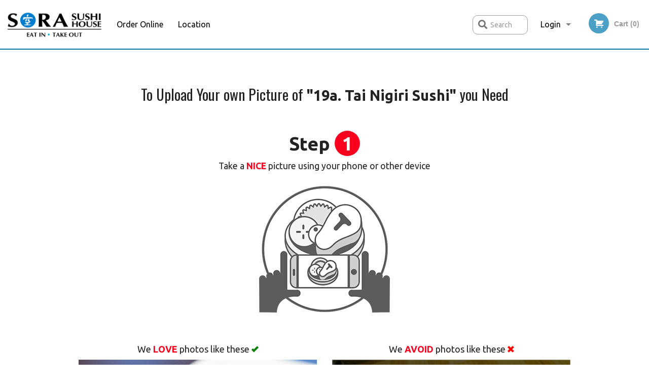

--- FILE ---
content_type: text/html; charset=utf-8
request_url: https://www.google.com/recaptcha/enterprise/anchor?ar=1&k=6LfPTFIiAAAAAHwPeVP_ahfD9dFYAsySELKIu7Dd&co=aHR0cHM6Ly9zb3Jhc3VzaGlob3VzZS5jb206NDQz&hl=en&v=PoyoqOPhxBO7pBk68S4YbpHZ&size=invisible&anchor-ms=20000&execute-ms=30000&cb=vy9v5ybr4p1q
body_size: 48810
content:
<!DOCTYPE HTML><html dir="ltr" lang="en"><head><meta http-equiv="Content-Type" content="text/html; charset=UTF-8">
<meta http-equiv="X-UA-Compatible" content="IE=edge">
<title>reCAPTCHA</title>
<style type="text/css">
/* cyrillic-ext */
@font-face {
  font-family: 'Roboto';
  font-style: normal;
  font-weight: 400;
  font-stretch: 100%;
  src: url(//fonts.gstatic.com/s/roboto/v48/KFO7CnqEu92Fr1ME7kSn66aGLdTylUAMa3GUBHMdazTgWw.woff2) format('woff2');
  unicode-range: U+0460-052F, U+1C80-1C8A, U+20B4, U+2DE0-2DFF, U+A640-A69F, U+FE2E-FE2F;
}
/* cyrillic */
@font-face {
  font-family: 'Roboto';
  font-style: normal;
  font-weight: 400;
  font-stretch: 100%;
  src: url(//fonts.gstatic.com/s/roboto/v48/KFO7CnqEu92Fr1ME7kSn66aGLdTylUAMa3iUBHMdazTgWw.woff2) format('woff2');
  unicode-range: U+0301, U+0400-045F, U+0490-0491, U+04B0-04B1, U+2116;
}
/* greek-ext */
@font-face {
  font-family: 'Roboto';
  font-style: normal;
  font-weight: 400;
  font-stretch: 100%;
  src: url(//fonts.gstatic.com/s/roboto/v48/KFO7CnqEu92Fr1ME7kSn66aGLdTylUAMa3CUBHMdazTgWw.woff2) format('woff2');
  unicode-range: U+1F00-1FFF;
}
/* greek */
@font-face {
  font-family: 'Roboto';
  font-style: normal;
  font-weight: 400;
  font-stretch: 100%;
  src: url(//fonts.gstatic.com/s/roboto/v48/KFO7CnqEu92Fr1ME7kSn66aGLdTylUAMa3-UBHMdazTgWw.woff2) format('woff2');
  unicode-range: U+0370-0377, U+037A-037F, U+0384-038A, U+038C, U+038E-03A1, U+03A3-03FF;
}
/* math */
@font-face {
  font-family: 'Roboto';
  font-style: normal;
  font-weight: 400;
  font-stretch: 100%;
  src: url(//fonts.gstatic.com/s/roboto/v48/KFO7CnqEu92Fr1ME7kSn66aGLdTylUAMawCUBHMdazTgWw.woff2) format('woff2');
  unicode-range: U+0302-0303, U+0305, U+0307-0308, U+0310, U+0312, U+0315, U+031A, U+0326-0327, U+032C, U+032F-0330, U+0332-0333, U+0338, U+033A, U+0346, U+034D, U+0391-03A1, U+03A3-03A9, U+03B1-03C9, U+03D1, U+03D5-03D6, U+03F0-03F1, U+03F4-03F5, U+2016-2017, U+2034-2038, U+203C, U+2040, U+2043, U+2047, U+2050, U+2057, U+205F, U+2070-2071, U+2074-208E, U+2090-209C, U+20D0-20DC, U+20E1, U+20E5-20EF, U+2100-2112, U+2114-2115, U+2117-2121, U+2123-214F, U+2190, U+2192, U+2194-21AE, U+21B0-21E5, U+21F1-21F2, U+21F4-2211, U+2213-2214, U+2216-22FF, U+2308-230B, U+2310, U+2319, U+231C-2321, U+2336-237A, U+237C, U+2395, U+239B-23B7, U+23D0, U+23DC-23E1, U+2474-2475, U+25AF, U+25B3, U+25B7, U+25BD, U+25C1, U+25CA, U+25CC, U+25FB, U+266D-266F, U+27C0-27FF, U+2900-2AFF, U+2B0E-2B11, U+2B30-2B4C, U+2BFE, U+3030, U+FF5B, U+FF5D, U+1D400-1D7FF, U+1EE00-1EEFF;
}
/* symbols */
@font-face {
  font-family: 'Roboto';
  font-style: normal;
  font-weight: 400;
  font-stretch: 100%;
  src: url(//fonts.gstatic.com/s/roboto/v48/KFO7CnqEu92Fr1ME7kSn66aGLdTylUAMaxKUBHMdazTgWw.woff2) format('woff2');
  unicode-range: U+0001-000C, U+000E-001F, U+007F-009F, U+20DD-20E0, U+20E2-20E4, U+2150-218F, U+2190, U+2192, U+2194-2199, U+21AF, U+21E6-21F0, U+21F3, U+2218-2219, U+2299, U+22C4-22C6, U+2300-243F, U+2440-244A, U+2460-24FF, U+25A0-27BF, U+2800-28FF, U+2921-2922, U+2981, U+29BF, U+29EB, U+2B00-2BFF, U+4DC0-4DFF, U+FFF9-FFFB, U+10140-1018E, U+10190-1019C, U+101A0, U+101D0-101FD, U+102E0-102FB, U+10E60-10E7E, U+1D2C0-1D2D3, U+1D2E0-1D37F, U+1F000-1F0FF, U+1F100-1F1AD, U+1F1E6-1F1FF, U+1F30D-1F30F, U+1F315, U+1F31C, U+1F31E, U+1F320-1F32C, U+1F336, U+1F378, U+1F37D, U+1F382, U+1F393-1F39F, U+1F3A7-1F3A8, U+1F3AC-1F3AF, U+1F3C2, U+1F3C4-1F3C6, U+1F3CA-1F3CE, U+1F3D4-1F3E0, U+1F3ED, U+1F3F1-1F3F3, U+1F3F5-1F3F7, U+1F408, U+1F415, U+1F41F, U+1F426, U+1F43F, U+1F441-1F442, U+1F444, U+1F446-1F449, U+1F44C-1F44E, U+1F453, U+1F46A, U+1F47D, U+1F4A3, U+1F4B0, U+1F4B3, U+1F4B9, U+1F4BB, U+1F4BF, U+1F4C8-1F4CB, U+1F4D6, U+1F4DA, U+1F4DF, U+1F4E3-1F4E6, U+1F4EA-1F4ED, U+1F4F7, U+1F4F9-1F4FB, U+1F4FD-1F4FE, U+1F503, U+1F507-1F50B, U+1F50D, U+1F512-1F513, U+1F53E-1F54A, U+1F54F-1F5FA, U+1F610, U+1F650-1F67F, U+1F687, U+1F68D, U+1F691, U+1F694, U+1F698, U+1F6AD, U+1F6B2, U+1F6B9-1F6BA, U+1F6BC, U+1F6C6-1F6CF, U+1F6D3-1F6D7, U+1F6E0-1F6EA, U+1F6F0-1F6F3, U+1F6F7-1F6FC, U+1F700-1F7FF, U+1F800-1F80B, U+1F810-1F847, U+1F850-1F859, U+1F860-1F887, U+1F890-1F8AD, U+1F8B0-1F8BB, U+1F8C0-1F8C1, U+1F900-1F90B, U+1F93B, U+1F946, U+1F984, U+1F996, U+1F9E9, U+1FA00-1FA6F, U+1FA70-1FA7C, U+1FA80-1FA89, U+1FA8F-1FAC6, U+1FACE-1FADC, U+1FADF-1FAE9, U+1FAF0-1FAF8, U+1FB00-1FBFF;
}
/* vietnamese */
@font-face {
  font-family: 'Roboto';
  font-style: normal;
  font-weight: 400;
  font-stretch: 100%;
  src: url(//fonts.gstatic.com/s/roboto/v48/KFO7CnqEu92Fr1ME7kSn66aGLdTylUAMa3OUBHMdazTgWw.woff2) format('woff2');
  unicode-range: U+0102-0103, U+0110-0111, U+0128-0129, U+0168-0169, U+01A0-01A1, U+01AF-01B0, U+0300-0301, U+0303-0304, U+0308-0309, U+0323, U+0329, U+1EA0-1EF9, U+20AB;
}
/* latin-ext */
@font-face {
  font-family: 'Roboto';
  font-style: normal;
  font-weight: 400;
  font-stretch: 100%;
  src: url(//fonts.gstatic.com/s/roboto/v48/KFO7CnqEu92Fr1ME7kSn66aGLdTylUAMa3KUBHMdazTgWw.woff2) format('woff2');
  unicode-range: U+0100-02BA, U+02BD-02C5, U+02C7-02CC, U+02CE-02D7, U+02DD-02FF, U+0304, U+0308, U+0329, U+1D00-1DBF, U+1E00-1E9F, U+1EF2-1EFF, U+2020, U+20A0-20AB, U+20AD-20C0, U+2113, U+2C60-2C7F, U+A720-A7FF;
}
/* latin */
@font-face {
  font-family: 'Roboto';
  font-style: normal;
  font-weight: 400;
  font-stretch: 100%;
  src: url(//fonts.gstatic.com/s/roboto/v48/KFO7CnqEu92Fr1ME7kSn66aGLdTylUAMa3yUBHMdazQ.woff2) format('woff2');
  unicode-range: U+0000-00FF, U+0131, U+0152-0153, U+02BB-02BC, U+02C6, U+02DA, U+02DC, U+0304, U+0308, U+0329, U+2000-206F, U+20AC, U+2122, U+2191, U+2193, U+2212, U+2215, U+FEFF, U+FFFD;
}
/* cyrillic-ext */
@font-face {
  font-family: 'Roboto';
  font-style: normal;
  font-weight: 500;
  font-stretch: 100%;
  src: url(//fonts.gstatic.com/s/roboto/v48/KFO7CnqEu92Fr1ME7kSn66aGLdTylUAMa3GUBHMdazTgWw.woff2) format('woff2');
  unicode-range: U+0460-052F, U+1C80-1C8A, U+20B4, U+2DE0-2DFF, U+A640-A69F, U+FE2E-FE2F;
}
/* cyrillic */
@font-face {
  font-family: 'Roboto';
  font-style: normal;
  font-weight: 500;
  font-stretch: 100%;
  src: url(//fonts.gstatic.com/s/roboto/v48/KFO7CnqEu92Fr1ME7kSn66aGLdTylUAMa3iUBHMdazTgWw.woff2) format('woff2');
  unicode-range: U+0301, U+0400-045F, U+0490-0491, U+04B0-04B1, U+2116;
}
/* greek-ext */
@font-face {
  font-family: 'Roboto';
  font-style: normal;
  font-weight: 500;
  font-stretch: 100%;
  src: url(//fonts.gstatic.com/s/roboto/v48/KFO7CnqEu92Fr1ME7kSn66aGLdTylUAMa3CUBHMdazTgWw.woff2) format('woff2');
  unicode-range: U+1F00-1FFF;
}
/* greek */
@font-face {
  font-family: 'Roboto';
  font-style: normal;
  font-weight: 500;
  font-stretch: 100%;
  src: url(//fonts.gstatic.com/s/roboto/v48/KFO7CnqEu92Fr1ME7kSn66aGLdTylUAMa3-UBHMdazTgWw.woff2) format('woff2');
  unicode-range: U+0370-0377, U+037A-037F, U+0384-038A, U+038C, U+038E-03A1, U+03A3-03FF;
}
/* math */
@font-face {
  font-family: 'Roboto';
  font-style: normal;
  font-weight: 500;
  font-stretch: 100%;
  src: url(//fonts.gstatic.com/s/roboto/v48/KFO7CnqEu92Fr1ME7kSn66aGLdTylUAMawCUBHMdazTgWw.woff2) format('woff2');
  unicode-range: U+0302-0303, U+0305, U+0307-0308, U+0310, U+0312, U+0315, U+031A, U+0326-0327, U+032C, U+032F-0330, U+0332-0333, U+0338, U+033A, U+0346, U+034D, U+0391-03A1, U+03A3-03A9, U+03B1-03C9, U+03D1, U+03D5-03D6, U+03F0-03F1, U+03F4-03F5, U+2016-2017, U+2034-2038, U+203C, U+2040, U+2043, U+2047, U+2050, U+2057, U+205F, U+2070-2071, U+2074-208E, U+2090-209C, U+20D0-20DC, U+20E1, U+20E5-20EF, U+2100-2112, U+2114-2115, U+2117-2121, U+2123-214F, U+2190, U+2192, U+2194-21AE, U+21B0-21E5, U+21F1-21F2, U+21F4-2211, U+2213-2214, U+2216-22FF, U+2308-230B, U+2310, U+2319, U+231C-2321, U+2336-237A, U+237C, U+2395, U+239B-23B7, U+23D0, U+23DC-23E1, U+2474-2475, U+25AF, U+25B3, U+25B7, U+25BD, U+25C1, U+25CA, U+25CC, U+25FB, U+266D-266F, U+27C0-27FF, U+2900-2AFF, U+2B0E-2B11, U+2B30-2B4C, U+2BFE, U+3030, U+FF5B, U+FF5D, U+1D400-1D7FF, U+1EE00-1EEFF;
}
/* symbols */
@font-face {
  font-family: 'Roboto';
  font-style: normal;
  font-weight: 500;
  font-stretch: 100%;
  src: url(//fonts.gstatic.com/s/roboto/v48/KFO7CnqEu92Fr1ME7kSn66aGLdTylUAMaxKUBHMdazTgWw.woff2) format('woff2');
  unicode-range: U+0001-000C, U+000E-001F, U+007F-009F, U+20DD-20E0, U+20E2-20E4, U+2150-218F, U+2190, U+2192, U+2194-2199, U+21AF, U+21E6-21F0, U+21F3, U+2218-2219, U+2299, U+22C4-22C6, U+2300-243F, U+2440-244A, U+2460-24FF, U+25A0-27BF, U+2800-28FF, U+2921-2922, U+2981, U+29BF, U+29EB, U+2B00-2BFF, U+4DC0-4DFF, U+FFF9-FFFB, U+10140-1018E, U+10190-1019C, U+101A0, U+101D0-101FD, U+102E0-102FB, U+10E60-10E7E, U+1D2C0-1D2D3, U+1D2E0-1D37F, U+1F000-1F0FF, U+1F100-1F1AD, U+1F1E6-1F1FF, U+1F30D-1F30F, U+1F315, U+1F31C, U+1F31E, U+1F320-1F32C, U+1F336, U+1F378, U+1F37D, U+1F382, U+1F393-1F39F, U+1F3A7-1F3A8, U+1F3AC-1F3AF, U+1F3C2, U+1F3C4-1F3C6, U+1F3CA-1F3CE, U+1F3D4-1F3E0, U+1F3ED, U+1F3F1-1F3F3, U+1F3F5-1F3F7, U+1F408, U+1F415, U+1F41F, U+1F426, U+1F43F, U+1F441-1F442, U+1F444, U+1F446-1F449, U+1F44C-1F44E, U+1F453, U+1F46A, U+1F47D, U+1F4A3, U+1F4B0, U+1F4B3, U+1F4B9, U+1F4BB, U+1F4BF, U+1F4C8-1F4CB, U+1F4D6, U+1F4DA, U+1F4DF, U+1F4E3-1F4E6, U+1F4EA-1F4ED, U+1F4F7, U+1F4F9-1F4FB, U+1F4FD-1F4FE, U+1F503, U+1F507-1F50B, U+1F50D, U+1F512-1F513, U+1F53E-1F54A, U+1F54F-1F5FA, U+1F610, U+1F650-1F67F, U+1F687, U+1F68D, U+1F691, U+1F694, U+1F698, U+1F6AD, U+1F6B2, U+1F6B9-1F6BA, U+1F6BC, U+1F6C6-1F6CF, U+1F6D3-1F6D7, U+1F6E0-1F6EA, U+1F6F0-1F6F3, U+1F6F7-1F6FC, U+1F700-1F7FF, U+1F800-1F80B, U+1F810-1F847, U+1F850-1F859, U+1F860-1F887, U+1F890-1F8AD, U+1F8B0-1F8BB, U+1F8C0-1F8C1, U+1F900-1F90B, U+1F93B, U+1F946, U+1F984, U+1F996, U+1F9E9, U+1FA00-1FA6F, U+1FA70-1FA7C, U+1FA80-1FA89, U+1FA8F-1FAC6, U+1FACE-1FADC, U+1FADF-1FAE9, U+1FAF0-1FAF8, U+1FB00-1FBFF;
}
/* vietnamese */
@font-face {
  font-family: 'Roboto';
  font-style: normal;
  font-weight: 500;
  font-stretch: 100%;
  src: url(//fonts.gstatic.com/s/roboto/v48/KFO7CnqEu92Fr1ME7kSn66aGLdTylUAMa3OUBHMdazTgWw.woff2) format('woff2');
  unicode-range: U+0102-0103, U+0110-0111, U+0128-0129, U+0168-0169, U+01A0-01A1, U+01AF-01B0, U+0300-0301, U+0303-0304, U+0308-0309, U+0323, U+0329, U+1EA0-1EF9, U+20AB;
}
/* latin-ext */
@font-face {
  font-family: 'Roboto';
  font-style: normal;
  font-weight: 500;
  font-stretch: 100%;
  src: url(//fonts.gstatic.com/s/roboto/v48/KFO7CnqEu92Fr1ME7kSn66aGLdTylUAMa3KUBHMdazTgWw.woff2) format('woff2');
  unicode-range: U+0100-02BA, U+02BD-02C5, U+02C7-02CC, U+02CE-02D7, U+02DD-02FF, U+0304, U+0308, U+0329, U+1D00-1DBF, U+1E00-1E9F, U+1EF2-1EFF, U+2020, U+20A0-20AB, U+20AD-20C0, U+2113, U+2C60-2C7F, U+A720-A7FF;
}
/* latin */
@font-face {
  font-family: 'Roboto';
  font-style: normal;
  font-weight: 500;
  font-stretch: 100%;
  src: url(//fonts.gstatic.com/s/roboto/v48/KFO7CnqEu92Fr1ME7kSn66aGLdTylUAMa3yUBHMdazQ.woff2) format('woff2');
  unicode-range: U+0000-00FF, U+0131, U+0152-0153, U+02BB-02BC, U+02C6, U+02DA, U+02DC, U+0304, U+0308, U+0329, U+2000-206F, U+20AC, U+2122, U+2191, U+2193, U+2212, U+2215, U+FEFF, U+FFFD;
}
/* cyrillic-ext */
@font-face {
  font-family: 'Roboto';
  font-style: normal;
  font-weight: 900;
  font-stretch: 100%;
  src: url(//fonts.gstatic.com/s/roboto/v48/KFO7CnqEu92Fr1ME7kSn66aGLdTylUAMa3GUBHMdazTgWw.woff2) format('woff2');
  unicode-range: U+0460-052F, U+1C80-1C8A, U+20B4, U+2DE0-2DFF, U+A640-A69F, U+FE2E-FE2F;
}
/* cyrillic */
@font-face {
  font-family: 'Roboto';
  font-style: normal;
  font-weight: 900;
  font-stretch: 100%;
  src: url(//fonts.gstatic.com/s/roboto/v48/KFO7CnqEu92Fr1ME7kSn66aGLdTylUAMa3iUBHMdazTgWw.woff2) format('woff2');
  unicode-range: U+0301, U+0400-045F, U+0490-0491, U+04B0-04B1, U+2116;
}
/* greek-ext */
@font-face {
  font-family: 'Roboto';
  font-style: normal;
  font-weight: 900;
  font-stretch: 100%;
  src: url(//fonts.gstatic.com/s/roboto/v48/KFO7CnqEu92Fr1ME7kSn66aGLdTylUAMa3CUBHMdazTgWw.woff2) format('woff2');
  unicode-range: U+1F00-1FFF;
}
/* greek */
@font-face {
  font-family: 'Roboto';
  font-style: normal;
  font-weight: 900;
  font-stretch: 100%;
  src: url(//fonts.gstatic.com/s/roboto/v48/KFO7CnqEu92Fr1ME7kSn66aGLdTylUAMa3-UBHMdazTgWw.woff2) format('woff2');
  unicode-range: U+0370-0377, U+037A-037F, U+0384-038A, U+038C, U+038E-03A1, U+03A3-03FF;
}
/* math */
@font-face {
  font-family: 'Roboto';
  font-style: normal;
  font-weight: 900;
  font-stretch: 100%;
  src: url(//fonts.gstatic.com/s/roboto/v48/KFO7CnqEu92Fr1ME7kSn66aGLdTylUAMawCUBHMdazTgWw.woff2) format('woff2');
  unicode-range: U+0302-0303, U+0305, U+0307-0308, U+0310, U+0312, U+0315, U+031A, U+0326-0327, U+032C, U+032F-0330, U+0332-0333, U+0338, U+033A, U+0346, U+034D, U+0391-03A1, U+03A3-03A9, U+03B1-03C9, U+03D1, U+03D5-03D6, U+03F0-03F1, U+03F4-03F5, U+2016-2017, U+2034-2038, U+203C, U+2040, U+2043, U+2047, U+2050, U+2057, U+205F, U+2070-2071, U+2074-208E, U+2090-209C, U+20D0-20DC, U+20E1, U+20E5-20EF, U+2100-2112, U+2114-2115, U+2117-2121, U+2123-214F, U+2190, U+2192, U+2194-21AE, U+21B0-21E5, U+21F1-21F2, U+21F4-2211, U+2213-2214, U+2216-22FF, U+2308-230B, U+2310, U+2319, U+231C-2321, U+2336-237A, U+237C, U+2395, U+239B-23B7, U+23D0, U+23DC-23E1, U+2474-2475, U+25AF, U+25B3, U+25B7, U+25BD, U+25C1, U+25CA, U+25CC, U+25FB, U+266D-266F, U+27C0-27FF, U+2900-2AFF, U+2B0E-2B11, U+2B30-2B4C, U+2BFE, U+3030, U+FF5B, U+FF5D, U+1D400-1D7FF, U+1EE00-1EEFF;
}
/* symbols */
@font-face {
  font-family: 'Roboto';
  font-style: normal;
  font-weight: 900;
  font-stretch: 100%;
  src: url(//fonts.gstatic.com/s/roboto/v48/KFO7CnqEu92Fr1ME7kSn66aGLdTylUAMaxKUBHMdazTgWw.woff2) format('woff2');
  unicode-range: U+0001-000C, U+000E-001F, U+007F-009F, U+20DD-20E0, U+20E2-20E4, U+2150-218F, U+2190, U+2192, U+2194-2199, U+21AF, U+21E6-21F0, U+21F3, U+2218-2219, U+2299, U+22C4-22C6, U+2300-243F, U+2440-244A, U+2460-24FF, U+25A0-27BF, U+2800-28FF, U+2921-2922, U+2981, U+29BF, U+29EB, U+2B00-2BFF, U+4DC0-4DFF, U+FFF9-FFFB, U+10140-1018E, U+10190-1019C, U+101A0, U+101D0-101FD, U+102E0-102FB, U+10E60-10E7E, U+1D2C0-1D2D3, U+1D2E0-1D37F, U+1F000-1F0FF, U+1F100-1F1AD, U+1F1E6-1F1FF, U+1F30D-1F30F, U+1F315, U+1F31C, U+1F31E, U+1F320-1F32C, U+1F336, U+1F378, U+1F37D, U+1F382, U+1F393-1F39F, U+1F3A7-1F3A8, U+1F3AC-1F3AF, U+1F3C2, U+1F3C4-1F3C6, U+1F3CA-1F3CE, U+1F3D4-1F3E0, U+1F3ED, U+1F3F1-1F3F3, U+1F3F5-1F3F7, U+1F408, U+1F415, U+1F41F, U+1F426, U+1F43F, U+1F441-1F442, U+1F444, U+1F446-1F449, U+1F44C-1F44E, U+1F453, U+1F46A, U+1F47D, U+1F4A3, U+1F4B0, U+1F4B3, U+1F4B9, U+1F4BB, U+1F4BF, U+1F4C8-1F4CB, U+1F4D6, U+1F4DA, U+1F4DF, U+1F4E3-1F4E6, U+1F4EA-1F4ED, U+1F4F7, U+1F4F9-1F4FB, U+1F4FD-1F4FE, U+1F503, U+1F507-1F50B, U+1F50D, U+1F512-1F513, U+1F53E-1F54A, U+1F54F-1F5FA, U+1F610, U+1F650-1F67F, U+1F687, U+1F68D, U+1F691, U+1F694, U+1F698, U+1F6AD, U+1F6B2, U+1F6B9-1F6BA, U+1F6BC, U+1F6C6-1F6CF, U+1F6D3-1F6D7, U+1F6E0-1F6EA, U+1F6F0-1F6F3, U+1F6F7-1F6FC, U+1F700-1F7FF, U+1F800-1F80B, U+1F810-1F847, U+1F850-1F859, U+1F860-1F887, U+1F890-1F8AD, U+1F8B0-1F8BB, U+1F8C0-1F8C1, U+1F900-1F90B, U+1F93B, U+1F946, U+1F984, U+1F996, U+1F9E9, U+1FA00-1FA6F, U+1FA70-1FA7C, U+1FA80-1FA89, U+1FA8F-1FAC6, U+1FACE-1FADC, U+1FADF-1FAE9, U+1FAF0-1FAF8, U+1FB00-1FBFF;
}
/* vietnamese */
@font-face {
  font-family: 'Roboto';
  font-style: normal;
  font-weight: 900;
  font-stretch: 100%;
  src: url(//fonts.gstatic.com/s/roboto/v48/KFO7CnqEu92Fr1ME7kSn66aGLdTylUAMa3OUBHMdazTgWw.woff2) format('woff2');
  unicode-range: U+0102-0103, U+0110-0111, U+0128-0129, U+0168-0169, U+01A0-01A1, U+01AF-01B0, U+0300-0301, U+0303-0304, U+0308-0309, U+0323, U+0329, U+1EA0-1EF9, U+20AB;
}
/* latin-ext */
@font-face {
  font-family: 'Roboto';
  font-style: normal;
  font-weight: 900;
  font-stretch: 100%;
  src: url(//fonts.gstatic.com/s/roboto/v48/KFO7CnqEu92Fr1ME7kSn66aGLdTylUAMa3KUBHMdazTgWw.woff2) format('woff2');
  unicode-range: U+0100-02BA, U+02BD-02C5, U+02C7-02CC, U+02CE-02D7, U+02DD-02FF, U+0304, U+0308, U+0329, U+1D00-1DBF, U+1E00-1E9F, U+1EF2-1EFF, U+2020, U+20A0-20AB, U+20AD-20C0, U+2113, U+2C60-2C7F, U+A720-A7FF;
}
/* latin */
@font-face {
  font-family: 'Roboto';
  font-style: normal;
  font-weight: 900;
  font-stretch: 100%;
  src: url(//fonts.gstatic.com/s/roboto/v48/KFO7CnqEu92Fr1ME7kSn66aGLdTylUAMa3yUBHMdazQ.woff2) format('woff2');
  unicode-range: U+0000-00FF, U+0131, U+0152-0153, U+02BB-02BC, U+02C6, U+02DA, U+02DC, U+0304, U+0308, U+0329, U+2000-206F, U+20AC, U+2122, U+2191, U+2193, U+2212, U+2215, U+FEFF, U+FFFD;
}

</style>
<link rel="stylesheet" type="text/css" href="https://www.gstatic.com/recaptcha/releases/PoyoqOPhxBO7pBk68S4YbpHZ/styles__ltr.css">
<script nonce="65g4zNoGCWk98b0MwGAykw" type="text/javascript">window['__recaptcha_api'] = 'https://www.google.com/recaptcha/enterprise/';</script>
<script type="text/javascript" src="https://www.gstatic.com/recaptcha/releases/PoyoqOPhxBO7pBk68S4YbpHZ/recaptcha__en.js" nonce="65g4zNoGCWk98b0MwGAykw">
      
    </script></head>
<body><div id="rc-anchor-alert" class="rc-anchor-alert"></div>
<input type="hidden" id="recaptcha-token" value="[base64]">
<script type="text/javascript" nonce="65g4zNoGCWk98b0MwGAykw">
      recaptcha.anchor.Main.init("[\x22ainput\x22,[\x22bgdata\x22,\x22\x22,\[base64]/[base64]/MjU1Ong/[base64]/[base64]/[base64]/[base64]/[base64]/[base64]/[base64]/[base64]/[base64]/[base64]/[base64]/[base64]/[base64]/[base64]/[base64]\\u003d\x22,\[base64]\x22,\x22Z27CqVx0OsKJwrvCshkow7XCjhfCi8OnaMKtLHAuc8KWwrodw4YFZMOFXcO2MyfDscKHRFkTwoDCl0R4LMOWw4XClcONw4DDkcKQw6pbw6ICwqBfw6pQw5LCumt+wrJ7EQbCr8OQfMOcwolLw5/DjCZ2w4tRw7nDvFfDmSTCi8Kjwq9ELsOoAsKPEAfCqsKKW8KOw4V1w4jCvytywrgNOHnDni96w5wEGjJdSXTCo8Kvwq7DncONYCJlwrbCtkM0YMOtEDVKw59+wqzCgV7CtXLDv1zCssO8woUUw7lZwr/CkMOrf8OWZDTCg8KcwrYPw4hIw6dbw59Pw5Qkwr5+w4QtHnZHw6ktBXUaVQvCsWoWw4vDicK3w4DCpsKARMOrGMOuw6N1wrx9e1LCiSYbD3QfwobDmwsDw6zDqMKzw7w+ZAtFwp7ClcK9Un/CocKeGcK3FA7DsmctDy7DjcOPQV9wXsKzLGPDiMK7NMKDdyfDrGYuw5fDmcOrIMONwo7DhCvCiMK0RnfCpFdXw7JEwpdIwo9ybcOCOXYXXgIlw4YMDw7Dq8KQeMOawqXDksKTwrNIFQ/Dv1jDr1RCYgXDicO6KMKiwpcyTsK+AMKnW8KWwpcNSSkpXAPCg8Knw48qwrXClMKQwpwhwo59w5pLIsKxw5MwV8K9w5A1IX/[base64]/CjMOLwqjDvsOVb3DDhQHDlMOIJyVTw5vCv3FCwrsbSMKmPsOQVAh0wrpDYsKVK0ADwrkbwrnDncKlP8O2YwnCsDDCiV/DjlDDgcOCw5XDm8OFwrFEM8OHLiBdeF8xJhnCnnnClzHCmX3Dr2AKC8KoAMKRwqLClQPDrUbDo8KDSi3DosK1LcOhwr7DmsKwZ8OdDcKmw7ghIUkQw6PDinfClMKrw6DCnwDCqGbDhQxsw7HCu8OKwqQJdMK1w5PCrTvDtMOXLgjDucOBwqQsYAdBHcKJPVNuw6p/fMOywr/CosKAIcK6w4bDkMKZwpXCpgxgwoZTwoYPw4/CnsOkTEjCoEbCq8KQXSMcwr1TwpdyDsKURRccwqHCusOIw7o6MwgcU8K0S8KFQsKZah01w6JIw4tjd8KmXMOdP8ODWsO8w7R7w7vChsKjw7PCp0wgMsO1w6YQw7vCgsK9wq82wqtbNllqXsOvw70xw6EaWBfDomPDv8OmHirDhcOvworCrTDDiS5KcBcQHETCvX/CicKhcRoawpjDnMKYATYKBcOGBn8gwq5Gw79KEcKQw7DCjxQGwqUFA3HDhwfDn8Olw4QFAcOJYsO4wo4idl7DnsKOwqnDrcK9w5jCoMK/[base64]/CnsOZw47CmcKCw43DvsKewp/[base64]/CvMOmw7lAOghJJV7DgULCkcKPw6fDhcKuUcOtw7gswrzCjcKoI8OMLMONAlszw4R8L8OKwqgrwpjCrXfCvsOYHMOOwofDhkbDsWLCoMKHW3lJwrcTcjjChFfDmBvDu8KxKihhwrPCv0rCv8O3wqTDnMKLAwUBMcOhwrrCgD7DjcKAKGt+w4cewqXDsQ3DsBpLC8O/w73CuMOPZmfDpsKfRxfDhsONVSDCqcOHWFzCr04cCcKeSsOtwp7CisKvwrrCunvDiMKvwrt9Y8O9wrFQwrHCvGvCkQTDp8KpNyPCkibCpsOfAELDisO+w5/[base64]/DuCzCnsO8wqMHAS3DjGLDnsKTSsO8w6suw5kEw5LCsMOlwq9JZhfCpj1kXA8swojDhcK5JsOLwrbCtjhbwokyGR7DtMOlA8OvasK1OcKGw7PCozJww7zDu8Opw61FwqLDul7DksKrM8Oww4hzwp7CrQbCo0VtfxjCv8Kjw7hOFWHCgV/DjcK7VFfDqCg4IzTDlgLDqsOSw7oXXjdjIMKnw5vCsU0HwrbChsOTw40dw7lUw6kMwqoeOMKdwrnCusOpw6MROCFBccOLWkjCg8KEDMKbwr0awpIDw5t8bHgEw6XCi8Okw7/Di1QOw5ZSwqB+w6sAwrnCt2bCjCXDt8KUbhXCmcKKVCvCs8KOE07DssKISF1pZ1hgwrbDozlDwpNjw4M3w5sPw5xsaxHCpk8mOMOnw6/CjsOlQMK7D03DvGJuw5wCwqrDt8OwNk8Aw4vCm8KaYmTDh8KOwrXDpEjDr8OWwoYmFsOJw65LeH/Dv8KbwrTCiQzCrwPDu8OwLEPChsO2U3DDjsKHw6sCw4LDnCNuw6PChEbDgmzDvMOAw77ClF9mwrrCuMKYwq3Dh1rChMKHw5vDh8O/acKaGzc1QMKYdUxFbUUfw50iwp7DvhPDgHfDnMO0SB/CvCfDjcO0EMKlw4/CmsO/w4tRw5nDmFHDtz4fSDpDw53DgUPDr8Onw4TDrcKOLcO6wqIIOSJQwpcCQV9GLGJROcOeAwrCv8K5Rg8kwqwMw5bDq8K/eMKQRwjCgRRfw40EcXvCnnxAXsO+w63Ck2/ChFomXMOfd1Vowq/Dqj8nw50MFcKSwpvCgsOoL8OSw4LCmEnCp29Gw4JLwrnDosOOwptuMsKDw77Dj8Kkw5AQA8KrcsOXO0XCmB3CjMKAw6JHFMOLKcOowrsBE8Kqw6vCjWEWw6nDsAvDoV5FSWVGw4sgQcK/w7HDu1/[base64]/VRJLw6/CrixGwoxVYBwFZTDCo0PCp0TCkcKJwqkww57ChMKAw7QRNS8IbMOhw6/CqiDDkXbCncKGZMKfwq3CjSfCiMKFCMK6w546LAZ0X8OEwrZaAQ/CqsOAHMK6wp/DuDUUASvCsgg4wqkaw7PDqzvCvjsXwr7DtMK+w446wqvCvnEAesOGb18zwop/W8KWYCbCg8K2e1TDo00sw4pGVsK2ecOywpo9XsK4fB7DgVpvwrAnwqNQZ35uWcKxacOawrVXYcOAYcO/YH0JwpvDjzrDq8Kgwo9oAmodcD8cw7nDtsOYw5XCn8OkeEnDk01XX8K6w41efsOmw6PChxAgwqrCksKzQzhnwpZFcMKyGcKKw4VFEhHCq05ANsOWEgzDmMKcQsKdHULDhlbCq8O2X0khw5xxwo/CqBLCgArCrTLCiMObwpLCrsK7DcOHw7Z5CcO1wpAkwrpzUcOBKC/CiSokwoLCpMK0w7fDsyHCoQzCljFtOMOzesKKOQjCi8Ohw6Jww74MSjXDlAbChcKxw7LCjMKlwqjDvsKzwozCgEzDphcsASfCtgBDw6nDrsKqBnsdTxVLw5nDrsOkw6Q9X8OtSMOpDD8EwqTDhcOpwqzCicKMajDCvsKIw4wrw7fCqyo/[base64]/w4rCvsKHw7E8DMKjw4fDoB8qQ8OawoMDUnIXbsOYwolHTxFrwqQDwp13wrDCuMKnw5Byw6R8w5PCqRlyS8Kxw4XCk8OSw5fDvATCgMK0Emskw78RbsKIw7F9BXnCsxTCl3gNw6bDvwvDm3zCpcKETsO4woRDworCo2fCsG/Dg8KZOTDDisOFccK9w63DoF1je3HCjcOxRXTCo2pAw5/Dv8KqcTLDmcObwqw9wrUvEMKQBsKEXX3CpVjCqjtWwodWPyzCusKUw5HCg8Oew4PChMOFw6EWwq9mw57Ct8K7wofCocOQwpE1w53CkBXCnWBbw5TDtsKrw4TDtMOrwp3DvsKJESnCvMK4ZUMkA8KGAsKoCyrCjsKrw78cw7PCt8Okw4zDsQddFcK+RsKZw6/DsMKZGUzDoCxdw63DicKNwqvDm8K8wr8iw50kwofDn8OJw4rDs8KuLMKQamTDusKyCcK9ckTDqMKwDFbCj8OFWnPClcKrZ8O9S8OOwpYhw4UUwqRIwo7DoSjDhsKRV8Kpw6rDtCLDqj8WVSXCtlUQWH/DhjDCk0TDlBHDksKBw4Nsw5rChMOwwpczw6oHZW8hwqoOD8KzRMKxJsK7wqMpw4c+wq/CnzLDqsKKTMO9w7jCu8Otwrx8THfDrDfCpcKtw6XDmisONQJ9wqgtPsKDw586YsOUwqkXwqdtCcKAFC1zw4jDhMKWM8Kgw6VZQUHDmS7DkzbCgF07RR/Ck3jDrsOaT3sVw61GwpnDmE0oeGQYbsKINR/CssOAcsOewrdhbcOsw7QNwr/DsMO1wr9ew7dXw4VCdMOHw4YaF2/Dtw1cwqg8w5HCosO6Hw85cMO3EXTDh1/Djg9kDWg8wrxbwpfCjyPDoS/DkVFywonDqXDDnGkewpY7wp/CmAvDl8K0w7QpVmAjHcKkw6vCpcOOw5TDqMOZwrrCtnouTcOkw6Ahw7DDr8K0cWp9wqTClHggZ8K+w5nCucOGesKmwoUbEMO+K8KEQW94w6oIBcO8w5zCryTCpcOOWRsNbRk3w5rCtSt8worDnx9+XcKXwrFce8OLwoDDqk/DjsKOwrfCpQ9XEnHCtMKnPQ/Do1B1HyrDjMOAwoXCncOTwoHCpm7CksK7BQfCsMKzwokNw43DllZpw5kuEcK5YsKTw6vDvMKEVhNgw5PDuwwSIAZ5PsKawp9oNsOrwoDChlXDhx5zdcOsExnCv8OXwrHDm8K/woHDiUFGdyQnQjlXJ8K4w7p3Tn/DnsKwAsKCbRzCvQzCsxTCscOkw6zChnPDrMOdwpPCocOmHMOvE8OvEGHDtGQbQ8K3w47DrsKOw5vDnsKZw5FYwrlXw7DDr8KnWsK6w43Ch0LChsKYfhfDv8KgwqVZGj3Co8KCCsOLHsK/[base64]/Dn01ow6rCixpnw65fFcKlwpocw6tTasOKY3/ChStMecKVwqTClMOAw6zDicOKw4hlCBPCg8OQwrvCvxlWcMOmw4ZzVsKdw5lNbcKHw5/DmxNfw4J3w5bCiCJFUcO1wrPDscOLDMKWwp/DpMKnccOwwqDDiAR7YkI8egPCo8OQw4lrNcO6CS5xw63DqzvDth7DoEQnQsKxw6wwb8KYwqQ1w5zDiMOyBmPDp8K7T2TCvkzCjsOAEMOiw4PCilgcwovCgcO2wonDocK3wqfDmWY9B8OcCn1dw4vCncKxwojDssOowq/DlsKVw4oGwplkccKpwqfCkVkxAC14w486d8OCwp/CkcK2w7NxwrnCs8OrV8OIwq7Ch8OYS17DpsK/wrwbwo9nwpV4XHJLwplTGCwwAMK8NnXDskV8HlgDwovDscONbsK4UsO4w6Vbw45Aw6zDpMKJw7fCjcOTMFXDjAnDgxVpagvCicOnwrYZWzNNw5jCvXZGwo/Co8KFK8O/wo5Lw5BtwrhQw4gKwqHDthDCumLDjhTDg17Cvw0rDsONEMK+c2rDtS7DugF/KcKcwqfCgsK5w7cbdsO8DsOqwr7CkMKWK03CsMOhwpk1w5dow4bCqMKvQ27Ck8KqK8ORw4jClsK9wpcSw7geBC7DgsK4SFXCmjXCvlFxRhx8W8OkwrPCtwtnCEzDvcKIV8OSGMOtHSMsZVU0AiHCvmnDhcKew4PCmsKNwpdCw7/[base64]/Cl3/ChMO9woIhwq97wp5VGMOXwpbDogU8RsKiw6I1X8OPGMOjS8K3UlcsE8KtF8KecEMvFWxrwp83w43DnGhkbcKHKR9UwppXZVzCjzvDucOtwoctwrzCkcKvwoDDpXfDpUQgw4MQYcOuw5p+w7jDmcOHJsKLw6TCjWYKw6tJFcKMw69/V3AOw5zDksKJGsOaw4AxaBnCtMOmQsKew5DCrMOFw7QhCMOPwp7Cn8KiccOlfQLDvsOTwpDCpCHDlQ/CvMK8wrjCs8OyQsOCwqLCicONQiXCuHjCozDDicOowqFbwp7Di3UGw7l5wo9/E8KvwrnCrAXDmcKKPsKILyduHcKXXyXCn8OWDxFoK8K4KsKawpBOwrfCm0l5HMO1w7QscHnDvcKSwqXDscKSwoFTw6vCtGkwfMKXw500fSDDl8KsbcOWwqTDiMOrP8KUd8K3w7JCb1wdwq/[base64]/wpPDjXfCmsK9f8O6wopUw5R6w4obTWfCvBorDDIEd3XCtgPDh8O9wrsPwq/CjsOpYcKGw4Mpw5PDtW/Djw3Dq3ZxQS9pDsO4H0BXwobCkHpgE8Ogw410HGPCrG4SwpU0w400DyjDimInw5jDq8OCw4BBEsKMw5g3ciTDvw9eIm19wqHCrcOkUFYaw6nDncOpwrXCpsKhC8KtwqHDvcOXw5Vxw4LCusOpw6EewobCt8OJw5PDghhhw4HCiQrDiMKsPVrCliTDuBfCkh15F8K/[base64]/wrDDlmTDvB5Sw4zDnB3DnMODdDMIw7tww55dwpM0FcKIwrIXQsOowqHCrsKSB8O5ewAAw6jCtsKBfy9MRizChMK9w6LDnSDClC/Dq8K8DzfDkcKRw5vCqBURTsOLwq4DQn0VXMOcwpHDlkzDjHkRwpJOZ8KeaT9Nwr/DnMO8SWQccgvDs8KcEHvCjw7Cu8Kea8KEBk4Rwrt/B8KswqrDrjFOZcOaNcKvPGjCvMO4wohRw6LDgHXDhsOYwrMFXn8awonDjsKKwrtJw79qOsObZSdvwozDo8ONPmnDnAfClTkIYcOjw50HE8OTeFpfw4nDpCJnVsKTdcO/wqLDhcOqEMKqwrDDplnCu8KCLlcaVDkGWirDsy3Ds8KiOMKeAMOqYEjCrHpzYFcgNsOqwqlrw4zDjVUUAk86DMKCw7AeWmdsEhxqw6ELwpMlKSdpEMKewpgOwqscHHNIFgsDaD/DrsO3F31QwqnDtcKjdMKZNkfCnB/DsgpBFDzCucOfWsKXUsKDwoHDk2vClxBCw4bCqg7CmcOnwoUCe8Ogw790wos/wpLDrsOFw43CkMOdPcOfbgNQKcOSBEQFOsKJw4TDtxrCrcO5wofCnsOPJDLClQAWW8K8bD/[base64]/DucK9woIvw6tvRFlSw6fCpwpDecK/w6HDisK6R8Oow4zDncKpwohOf1x4M8KiOsKcwoVHJsOQHsOwCcO1w7zDiV3ChlHDhsKTwqjDhMKowohUWcOcwrLDuGIEOBfChAs7w6Yxw5EnwoDClWnCsMOZw6HDgWJWw6DChcO/[base64]/CmsKfdMKKJAnDuWwkbgFEwpY0w6bDssKRw51RY8OUwrhRw5XCtwhrwq3Cpw/Dk8OSRBpdwo0lF3pYwq/ChXXCjMKoH8K9aik3VsOZwpPCpyTCssOZB8KDwoTDpw7Dggp/KsK0LzPCksOxwqtNwp/DiFDClUliw5hpQA/[base64]/w50ew6l6CcKgwr92OcKWw7s5w7XDu8OPWsKyw4PDncOCYsKXU8KjTcK4agzCllPDiwl+w5HCuC9+BmbCr8OqDsOyw61Lwr4BUMODwo7DucKeQS/CpDVVw6PDrBHDvn8pw65ww7/Cm1w8Q1khwpvDqBgSwpTDtMO5w6wQwqdGw77Co8KxMwgdNFXDoGEOBcKFOsOvMHHDlsO3GAoiw5PDhMKMw5bCnX7Dq8K2T1k3woBfwofDv2vDssOgw7jCo8K+wrzDgsKIwrBuYMKlA2I8woo6T2d/w4NnwqjCpsOPwrB0BcOvLcO4EsOETkHCk1HCjC1nw7fDq8OeeDNjAErCmXIeIk/CjcOYYE3DsivDsSjCo1MDw4E9dDHCn8K0X8KlwonDqcKww7XCihISbsO3GibDr8O/wqzCtBbChwHCq8OnZsOJFsKiw5xEwq3CmD58XFxjw74hwrxUPWQlYAVgw6JNwrxLw4vDvAUDXn/DmsKaw60PwosXw6rCi8OtwrXDlMKME8KMaQB2w6JRwqE9w49Sw5oCwqDDojbCpl/CnsOcw7FCD018wqHDtcK/dcK7QH8mwoEDPgMQTsOibwU/H8OSBsOMw67DiMKVcnnCj8OhaQNEFVpaw6/CnhjDk17DjVcCZ8KicnPCiUxBesKmUsOmGsOrw63DvMK1N3Ijw4zCkcOEw7socjMOc0HCiwBnw57DhsKrAnLClFl8EDLDnXnDgcOHGS96K3TDlEI2w5gewojCosOhwrrDuj7DjcKzE8Kow7bCsUcSwrnCjCnDhV4AD0/DpxdHwpU0JsOtw5sCw5xTwrYDw6Zlw7YXKMO+w6RPw57CpBktOXXCt8KIHMKgA8Oaw44YPcO6YS7Dv1Udwp/Cqx/Dom1Ywq8xw4ULLxgtLwXDgy/Dp8OrHsObRh7Dq8KewpVAASROwqPCsMKIfQDDix9yw5bDlcKaw5HCosOrQcKBV0VhSypDwoo6wpBLw6JSwqjCgEzDvH/DuCVvw6PDkU4Aw64qbkhRwq/DiSnDrsKxUG1LemDDt0HCj8K3DHjCl8OSw6BoCEEawpA0RsKzN8KhwpRQw7MsUMOPU8Kvwr9lwpnDu2TCv8KmwrQKT8KUw7pSRkHCpWhMEsOuUsOHFMONAsK3YUrCsnvDv1DDmGvDrhvDtsOQw5wQwpVtwo7ChMKnw6fCq3BlwpYtJ8KOwqTDtsK/worCiTgqbcKMcsOpw7soCQ/Dm8OMwoA8SMK3WsOHaW7DrMKOw7w4O09WZBLChSPDg8KSEzTDgXIqw6fCsT7DrDHDiMKWDELCu1bCrcOeeVQdwqAhw5wdYcOTW1lJwr7ClEnCmMKKG3rCsnHDoRF2wrbCnkrCqMOxwqvCpjlNYMK4TcKPw5N2T8Kuw59YUsK3wq/CnBhybg5gAHHDpU9+w5UyOgEIbERnw4sBwp3DkTNXOMOeRhDDohnCsnrCtMOQY8KGw7VGAT4DwposWlUZZMOXfVYGwrrDgRVlwoFNSMKGMSgdVcOMw6LDrsOPwpzDmMOwRcOXwog2GcK4w4zDpMOPwpLDmwMhfBjDiG0ywpHCq0/[base64]/CnBHDl09vWcK8w6YoV8KRwqQIWEXDisOiYgV0DMK8w4vDgi3Ckyw5JlpZw67Dq8O9T8OBw4howqJUwrocw78mWsK4w7PDk8OZDSDDoMOPwp/Cg8KjHGPCrMOPwoPDqk3DgE/Du8OmfzYOasKzwpplw7rDrG3Dn8OjK8KCQh7DtF7DrsK3ecOgIkoDw4QedcOWw4sBVsKmIDZ8wo7Dl8KRwoYZwoYdbkbDjmM/wqjDrsKlwrbDnsKhwrdcWhPCmsKdN1wgwr/[base64]/wrzDlhTCp8Kqwq/Dg8KBBWrCjMOvImpgw48zBSHCu8OVw6DDg8OtG2Ulw6wJw5/Dp19ww51tbVTCpH86w6/DlQzDrEDDucO1S2TDk8KCwpbDtsK3wrENGitUw5wBGsKtZsO0Ph3DpsKfwrLDtcOUAMO7w6YXWMOqw57ClcK0w5QzAMKWacOEWyHCk8KUwqd/wogAwqfDq1zCvMO6w4HCmVLDocKBwonDlsKlHMOGEl9Aw4rDnggYWsOTwqLDs8KKwrfCtMKLXMOywoPDusKFIcOdwprDl8OkwrPDkXg4BWkXw5bCpCzCknsMwrYFLT18wqkeSsOwwrEuwq/[base64]/bj3CpMK+wocrel/DuMOkw4BWwocPDsOKR8K8HxDClXFtPcKNw4nCkQlwfsOlHMOYw4wQWcKpwpAsGVgjwp4cJ3zCkMO0w5tpZSXDhF9uPFDDiTwFXMO2woXDogc/w6bChcKWw5ICIMK2w47DlcOaPcKrw7HDsAHDsTV+LcKowrt8w7ZjM8O1w480YsKNwqDCplx8IxvCugsuUFdWw6bCqn7CmMKAw7HDtW4OHMKBZiLCgVXDlxDDjAbDohHCk8KIw7bDki5qwpAJCsKYwq3CrEzCq8OGbsOkw4jDvCgbWFXDq8O1w6/[base64]/[base64]/DinY2QsOswoPCjR/[base64]/d2DDncO1w6HDvcKoPSDDnyh+NgnCtHvDscKAMnzCrmUbwr3CqcKUw4zDiDnDllUAw7rCrMOfwot/w6XCjMOTd8OBKMKnw6/[base64]/Dm8K8w5BCAcKtw6BqScKnV1bCsC/DtcKrw6TDiFgew4LChA5EOcKhw7nDjlMBBsOZPlHDh8Kdw6/Dg8KpMMOLWcOGwoDCsTTDmT9GJjHCt8OjJ8Kqw6rChBPDo8KowqtVw6bCqRPDvH/CtMK1U8Ofw5cZQ8O/w5bCiMO5w4pCwo7DjXDCsx13aGY1DngEe8OUdmfClDvDmMOWw6LDr8Ouw7kLw4zCugIuwoJQwqfDj8KgYkg/BsK8J8O7HcKKw6LDj8Kfw7TDik3CjDwmR8O2VsOlXsOaI8Ksw5jDi0lPwoXCiXs6wpdpwrJZw4fDh8KCw6PDil3CgRTDgMOdFmjDqhzCnsONHUd7w6lXw5TDs8OKwpl5HD3DtsOnGVBcSUEmNsKvwrRYwoFULzdcw7ZSwpzDsMKRw5jDicOawrpnZcOZw7xRw7TDg8O/w6B/QcOQYzPDsMOqwoVYJsK9w7DCnsKeXcKpw7hqw5hKw7JjwrzDr8KAw7kew4nDl3fDnEV4w6bDtB/DqiYlRzXCmlnDl8OKw43CinTChMK0w7nCplvDvMOadsOKw43CvMKwZxpCwqPCpcOQWl3Cn19mw5/ColArwq8WMnTDtAJBw5YbGD/[base64]/[base64]/DpcKDw7g9w543dQPDqsKXeDjCo2xuw4fChcK0LMKswpHCn0odw53DlMK9H8OJNcO2wrMnN0XCjhMoYntHwpjDrSE8JMK4w6bCij7DkMO1wocYMw3CnE/ChMKkwpJRKEoqw5QNdUvDuxfDq8O5DiMOwqvCvRAFVgIef1FnTjfDpSdGw5w/w6lgKMKZw4kqQsOudMKYwqB9w7goezdGw6PDlUdkw6lsAsOYw507woTDkw3DpzMHSsOjw5JUwqRuXsK8woLDvQPDpTHDp8KSw4vDsn5KYzZ7wqnDsh82w7TChg/[base64]/DnW/[base64]/DgMKfw4jCt8KPRsOwUcOBZhRBw5Zww7zDklzDtMO/JsOCw7l4w73Dji5FFxzCk2vCkQcxwovCnjFnIxrDg8KADAFKw5lOR8KsMk7CnRBcKMOHw7Rxw4bDvMKTdU/[base64]/[base64]/DjQzDhidjZcKDw7jDi8OCw4Fow40AKcKaw7xnGhTChxlYHsKMCcKXTEoawr1CcsOXccKdwqDCksKewqRXaRzCssO0w7zDmBfDuDvDvMOPFsKWwqnDimPDq2TDrnbCky4ZwrAvZsOTw5DCiMO2w6wUwo3Cp8OhRUhQw791NcODX2F9w5h4wrrDvnAaWm3CpQ/ClMKfw5RIQcOYwr8Iw7BSw5rDvcOeNHV9w6jCsnAzLsKaOcKCbcKvwp/[base64]/bkEwQMKTw5Icwp9Nw6lKw47DvD3CtcOKw4Avw5PCgmwIw5M8WsKVOAPCgMKKw4bDoSvDv8K7wqrClyVhw4RBwqsRwqZfw6oDCMO8GELCumDClcOTBlHCnMKzwoHCisOrDQN0w4PDgD5ueirDm0PDk0wDwqU0wpTDscOWNy5mwrAlZ8KuOErDr3pnWsKmwrPDrx/CqMKmwrUWQy/Cjn93X1vCq1kYw6rCimd4w7rCuMK3X0rCmcOswr/[base64]/OsKnw64MwpYrZUDDrMKyw5Ziw77ChhEfwoY+TMOnwp3DuMKxQsOmBR/CvsOUw5bCtTo8VXQOw41+KcK8QsKSH0LDjsOUw7nCjMOVPsOVFgYoO0Fswp/ClQBHw6TDml/CnAxmwoDDjMODw63DrB3Dt8KzPBYWE8Kjw4bDgn9dw7zDisOWwo/Cr8KTNmDDkW5qA31gQgzDm2/[base64]/Dj8Oewr5ywrjChRXDtcOfwprCj8OXdgVZwqjCmcOSUMOGw6fDnhLChGrCi8KSw4rDqcKINmfDjVfClUrDtMKtEsOGT31HfGtNwonCuBFew6HDs8OabMOhw5/[base64]/DncOQw6A8woUJIsOKLxdEw7HCgcOgw7vCuk5ow4Ynw67Cg8OKw6V/R3XCs8KjV8Oxw7kMw6XChcK7PsK/NzFNw70VPn8Rw4TDomvCq0fClMKjw7ttMSLDrsKuEcOKwoUvAUzDs8K8PMKuwoDDocOtUMKMRSYAQcKZCGkgw6zCkcKzC8Kzwro7J8KxG1YkT35nwq5ZZcKpw7rCk3DCoybDvnI9wqXCp8OZw6nCpMOrScK/[base64]/CgMKXw4LDk8OQwotcJRMlLw9awonCvV5kw6wPd1fDhAnDvMOUPMOuw5zDlwRlbGrDhF/Dr17Cq8OrGcKuwr7DhGHCqyPDkMOrbVIQbcOaAMKXa2Q1KRtTwo7CinNTw7LCmsOKwrYxw7zCtcORw7xKPH0nBMOQw5jDrhU9OMO8dDEsfA0Yw4kVOcKNwqvDrz9DOl52DsOgw75QwogHwq/[base64]/Cj8OOfcO8wr3Dv8OubsOjRAPCgxrChwszw7LCk8O3e3TDlsOkOsOBwqUOwrXCqTk8w6wJIGMFw73DhlzCncKaIsOiwpDDjsOUwobCqgLCm8K/VsOpwpo4wqvDicKWw6/CmcKudMK9XX4scsK5LTHDpxjDucO6bcOQwqbDj8ObAQc5wqPDpMOKw64uw6XCoz/Dt8Kuw5TDvMOkwoLCrsOWw6IlHmFtJB3DrEk5wrkew48HVwF0EQ/Dh8O1w6HDpE7Dq8OsbAXDhCjDvsOiB8OVUkDCg8OPU8KzwqJ2cQJ9O8KXwotew4HDuhNGwqzCgMKFF8Kmw7QJw61OYsOuCS/DiMKiesKSZSZBw4DDssOqKcKbwq8UwogpLx5lwrfCvwoCB8KvH8KCL0U7w4YQw4TCl8OBIsOrwp9/PsOpdcKvTSRhwozCoMOHWMKYFcKEX8OOTsOSZsKQG2gYHsKAwqUaw7DCg8KBw5NSIQbCscOXw4TCswFwPTsJwqXDgE4ow7nDsEzDsMKVwqQfYw7CusK5Lw/DpcOcAVzCqQvClnt8LsKyw5fDn8Ozw5RuL8K/[base64]/DgGwUw4MEwrnDl8K0w47DnDYxcsOnw7PDn8O4I8OWwoXDq8KFw4nCgSpqw41Pwpluw7hbw7PCtzNsw6FFLnbDocOuOhvDlkLDmsO1EsOTw4hdwooXN8OswrLDt8OKE3vCsQkyEAnDpzR8wrQRw67DnVghL1jCoWQ+DMKBVHtzw7tnFi0rwqLCkcK0GEE/[base64]/wroPZVnCpMKqw5t3JXI7YsKxw6TDhDLCr8OWwr0XZzHDhkNew4NNwrkEJsOjLA3DlHPDs8O9w6Fpwp1MAT3CqsKlfyrCosOVwr7DjcO9VAlVUMKrwoDDuD1Tdk1iwoQQIjDCm0/Cr3pFX8O6wqAhw6HDuVvDk3bCgT7Dv0DCmgPDucKddMOPViRCwpMNBQ86w783w4MnN8KjCAsGSVMUFBU2w63CoGbCjFnClMOQw6R8wr5iw4vCmcObw4dwF8OIwonDlcKXIiDCrzXDuMKlwrIawpYiw6I3IEDCo0NFw4c3LB/CjMOfQcKpeljCkyQcDsOVwr8RM2EqMcO2w6TCuwUIwqbDkcK+w5XDosORNzNYJ8K0wo/CocOTfCvCicKkw4fCgDXCucOcwp7Co8KxwpBRKnTCksKjXsOcQADDvsKkwrjChjcOwqDDiFB+wovCrQcTwq3ClcKDwpdcw7kwwr/Dj8KsZMOvwqTDtTU4w5cfwplHw6jDssKIw4IRw6NNCcK6ND7DnWbDssO+w5saw6gEw6hiw5QReSd9EsK6OsKYw4MeN07Ds3HDksOEUTkfVsKpF1Row4IHw5fDvMOIw63Co8KHJMKULcO/[base64]/wqFgw4HClsOdwow0wqLDvlVow4UzwqM7woZJSRzCtTrCukLCsQ/Cu8OEaRHCk0toPcKPfDDCk8OSw4EXBT9XfnEEYsOEw7jCqMOKMGvDmjURFWgDfnnCuwJVUncaZQgsd8KoMAfDlcOrN8K7wpfDlMK7WkceVzTCpMOYeMOgw5vDjF/DmmXDlMOMw47CuwJOGMOCw6nDkT7CtFLDucK1wrrClcKZaVUsYy3DomE9SBNiNcONw6HCvVVbSU0gFBvCq8OPV8K2csOIEMKLLMO2wrtuKgnDrcOKP1vDs8K/[base64]/wpsGwrfCu8KXc1rDrippf8OnR8KdwojCm8OvcFhfMsOOwr3CmwXDsMOJw5/DvsOkJMKBFWsJTHgjw5jCrld3wpzDhcKIwqs5wqlXwrzDsX7Cr8OuBcO2woNYKDcsCcKvwrUzw6fDs8KgwoNkEMKXAMO+Rk/DncKGw6jCgSjCvcKLI8KrfMOHL0hJfhcGwpFUwoJTw6nDuwXCvCcmLMOQWCnDoVMVXMO8w4HCt0gowoPDlQF/Z1DCnRHDtilXw4pNCsOCSRBMw48IJBBowobClAvDnMKGw753McO9LMKFHMO7w4kAGcKYw5LDnsO6V8Ksw4bCssOTC3vDrMKIw6I/M27CmhfDuEUtOsO/GHs5w5zCpk7CusORN3XCqHV4w4FOwoTCpMKtwrDCucO9WxHCtnXCn8KAwqnClMOjXMKAw78OwpjDu8KqAUw/EWYQC8KRwqXCrEPDu3DCshYjwoUmwojCiMObC8KJIwzDs1JKfsOmwo/[base64]/CskYYw7s1HMObPgwmw4vCoMOQwoHDhAIZGMO3w6BXa1UUw7vCssK8wpnCmcOww4LCiMKiw73Ds8KzcXdzw6bDihd3LFbCvsOwNsK+w5/Di8Odwrhqw6zCoMOvwqTCicKRXW/CizEsw7TCk13DsWbDosO1wqIfQ8KXCcKEIlvDh1QVwpfDiMK+wqJ1wrjDtsKywpvCrVY+e8KTwrfClcKMwo5qW8O7AHvCgMONcDrDhcKGLMKhWXojQ1tWwo0lHV9JacOkYMKywqbCocKKw5wSVcK+Z8KFOS96O8KKw5/Dl1rDjmTCsm3CvigzKMOVeMKNw7xdw5F6wpZNLTfDhsKddxLCnsKHdcK9wpwRw6VhDMKBw5/[base64]/Cn2x/w7jCh8OLwqfCsGciw5fDsC5ywpfCpBh/[base64]/DqHsjw7DDjcKNcEx1d8KvKcK7F0x/wrbCpXUkSkpKG8Ksw63Dghskwrd/w59mGFPDl1jCrMOGK8KuwofDhMOGwpnDgMOePR7Ct8KxTjXCn8KwwrJowozClMKbwqxna8KpwqITwrwMwqLCjyIjwrQ1S8KwwphWN8KFw6HDssOowoMLw7vDj8OJQcOHw5xGwp7DoXNeCMOzw7UcwrvChWrCi2fDizc/wrZRMW3ClHrDiTAQwr7Ds8O+Zh1Mw79gKUvCt8OIw4HCvz3DpSbDvhHChsO0wodhw4cLw7HCgEjCvMOIWsKrw50oSlhiw4QXwpN+UE5VTcKOw6Z4wrvDqA09wp/Cg07Ch1bChE1JwpDCuMKQwqvCsyoWwoI/w7owJMKew7/[base64]/DhMOaAVTDi3/DvcOVfXfCucOGX8KWwr3DoMOww4DCmcKRwp1xwpAlwqlUwp/[base64]/[base64]/CvRvDucKbWMOESm0dLQ4iYcK3wqfCigYvw5PChlLClijCgQdqwr7DrMKSw7BlM3Z9wpDCl1vCjcKKJ1gTw6xFYMODw5w2wq9cw6HDlVTDq1dSw4cmwrISw5fDosOtwq/DisKYw7kmKMKEwrTCmzvDpMOQV0HCsyzCtcO8FwfCk8KnO0/[base64]/CpMK5wpo/XwLCvHrDlMOOw67CowoXwr9/wqrDglzCo0lfw77Di8OIw7bDgml7w6ppOMKRHcOqwoJ6fMKTMEUuwoTCoyrCicKhwrMgcMKWLzhnwpESwqNQDTzDsXA7wpYVwpdsw7HCii7Cv1Niw7/DsiscUkzCk31gwrrCpnvCuTHDgsO3H0g+w4TCnBjDhx/DvsKxw5bCjMKew5d+wppeRi/DrWRTw5XCocKvV8KjwoHCgcKPwpUlLcOhR8KFwoZBwpwla10HXxLDjcOgwonCoAHCl2nCq3nDlHJ/bmEdNBjCs8K6MB0Lw6rCocKVwqN7JMOhwppZUDLCg0YwwonCqMOOw7rDgFAAYSHCs3J/[base64]/[base64]/[base64]/[base64]/DpMK0wrNWLcKzTsOFw6Nuw7vDhMKZQhLDjxNnwr5vBy1Uw6DDkX/CgsOOZwJRwoUbD2fDhcOpwpLCmsO2wq7CucKgwq/DtAs2wpfCpUjCkcKxwqEJRzDDvsOFwqTChsKrwqZ/wofCtjcOdzvDpC/[base64]/CqDbCg2PCm8KJwosswrnCrsOvwrAuw4XDvMObw5jCgMOrQcObN2fDr2A7wpvCl8K0wpNmwrTDi8OBw5QfMAbCvsOsw4kBwoZUwqrCiFBRwqMlw43Dp0hfw4VqFlzDhcKow7srbGsjw7TDl8KnBml/CsKow61Hw6RmeTNxS8O1w7QfHxw9SC0uw6B7QcOOwr9UwrFpwoDDosK8w74uHsKRTm3CrsOJw43CrcKHw55gVsOEZMOtwpnChQd3WMOWw7DDjcOewpIkwqTDhX8XfsKldkQPEsOew4kQBMOAS8OcGEHCjX9BJcKYaC3DhsOaOC/CtsKww4vDnsKGNsO1wo3Dr2bCosOXwr/[base64]/w53DocK/woRVbMOBbcO9w6EWwpDCnMO7bCPDg8Ogw6PDjU1awoI/asKcwoFCQ13DkcKSEGZGw4nCnFZAwr/DuFHCjybDhgDCkDx1wrrDlcKRwqnCrcKNwoM0GcO1acOSUsKsEkHCtMOkBQ9PwrHDtnpOwrUbEgcDMU8Kw6TCk8OEwr3DmMK6wq9QwoYSYyRvwrtmbAjCrMOlw4jDpcK+wr3DqCHDlm8pw5HCkcO7K8OxRyvDkVTDjU/ChsKEVg4VFGDCgEHDjMKdwpp3ext1w7nDhTEabUDCqH/DgBUSWSDDmMKnUMOoF0pHwpU1TcK1w6AtW30xQcO2w5fCoMKLFCF4w5/[base64]/DvMK7wq/[base64]/DpMKKwozDtsKGwrzDoBbDjcOJSyjDviofAxQawp/ClMKHJMKOBcOyNHHDjcORw7QLYMO9Bk92CsKuC8KHEwjCj3XCmsKdwpTDgsOuWMOZwq7Dr8KTw7TCnREvwrgHwqE1DHM3eg9GwqPDk3HCnnzCpgPDrCjDtELDsynDqsOXw58PNkPCnms9HcO5wpgqwqnDtsKywqQew6UILMO/McKXw6ZmB8KewrHCiMK2w6NEw6lEw7R4wrp3H8OXwrpuEznCgwQ0w5bDhCnCmcK1wq0ED33CjANCwrlCwp4UfMOhVMO9w6sDw6lXw7AKwrhWO2rDlzfCiQPDu0Jgw63Du8K3T8O+w7jDhMKNwprDlMKWw4bDhcKRw7/[base64]/AcKjw6AfwqlzUAQOf8KCw7UecsOpw7jDuMOTw6MzZjTCt8KXOMOuwqHDkFHDmy44wqc5wrQzw64xMcO/bsK9w6w8X2/DtG/Ck3TCmsOsYzd6Fzocw7PDim5lLcOewpVRwr4/wr/Dqk/DocOcPMKEYcKhJMOYwocNwqcCUk8FPEhRwpwNw6Ixw6cldjXDlsKxV8OFw6hbwofCucK/w7XDpGZgwp/Cp8KhO8O3wofCr8KyVnPCnVjCq8K4wpXDqMOJesOdEnvCvcKZwqzChwnCvsOxKwjCiMKbahoFw683w4nCk2/[base64]/Cviore04mwonCrsO6EVHCpcKaAnjDpMKFRw/DvgjDv2vCql3DuMK9wpgAw7vCklg5d2/DlsOyXcKhwqpXKkDCjMK8CzgAw5wVJDo/OUQ1w5zCt8OjwoxdwqfCmMOBQsOWA8KndS7DksKxKcOyGMOjwo1lWDzCm8OFMcO/GcKbwppkIzFdwpXDvFAuF8Oiwp/DlsKBw4tQw6vChDJMVw\\u003d\\u003d\x22],null,[\x22conf\x22,null,\x226LfPTFIiAAAAAHwPeVP_ahfD9dFYAsySELKIu7Dd\x22,0,null,null,null,1,[21,125,63,73,95,87,41,43,42,83,102,105,109,121],[1017145,130],0,null,null,null,null,0,null,0,null,700,1,null,0,\[base64]/76lBhnEnQkZnOKMAhmv8xEZ\x22,0,0,null,null,1,null,0,0,null,null,null,0],\x22https://sorasushihouse.com:443\x22,null,[3,1,1],null,null,null,1,3600,[\x22https://www.google.com/intl/en/policies/privacy/\x22,\x22https://www.google.com/intl/en/policies/terms/\x22],\x22gNxZ1yJ7JkgzHhMDhZoiF/nvg6BVDx9Orth4wRw+iH4\\u003d\x22,1,0,null,1,1769033633366,0,0,[201,237,7,30,191],null,[203,143,71],\x22RC-HfbG4kgunvaRCQ\x22,null,null,null,null,null,\x220dAFcWeA6kxAJmtGPNwNCNj1ffisRaLIAEJ7WUrMuGKzJWruAP-vRgIvifNZRvH8kthz9SKtVTr5LUs4e57PiTdZd2wK5C--qlGg\x22,1769116433442]");
    </script></body></html>

--- FILE ---
content_type: text/html; charset=utf-8
request_url: https://www.google.com/recaptcha/api2/aframe
body_size: -268
content:
<!DOCTYPE HTML><html><head><meta http-equiv="content-type" content="text/html; charset=UTF-8"></head><body><script nonce="B7AJHH9GTRKJ-DEvAfLAGA">/** Anti-fraud and anti-abuse applications only. See google.com/recaptcha */ try{var clients={'sodar':'https://pagead2.googlesyndication.com/pagead/sodar?'};window.addEventListener("message",function(a){try{if(a.source===window.parent){var b=JSON.parse(a.data);var c=clients[b['id']];if(c){var d=document.createElement('img');d.src=c+b['params']+'&rc='+(localStorage.getItem("rc::a")?sessionStorage.getItem("rc::b"):"");window.document.body.appendChild(d);sessionStorage.setItem("rc::e",parseInt(sessionStorage.getItem("rc::e")||0)+1);localStorage.setItem("rc::h",'1769030035867');}}}catch(b){}});window.parent.postMessage("_grecaptcha_ready", "*");}catch(b){}</script></body></html>